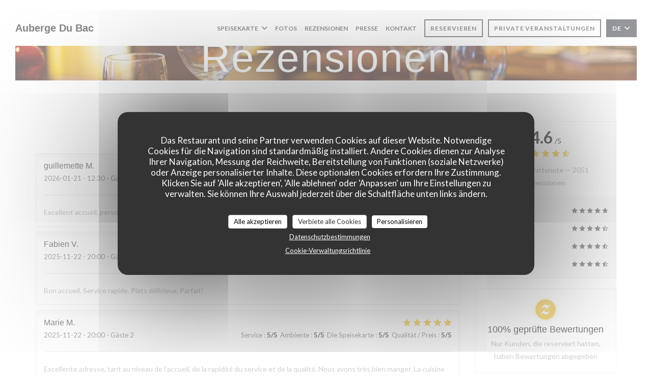

--- FILE ---
content_type: text/html; charset=UTF-8
request_url: https://www.aubergedubac.fr/de/meinungen/?page=35
body_size: 14136
content:
<!DOCTYPE html>
<!--[if lt IE 7]>      <html class="no-js lt-ie9 lt-ie8 lt-ie7" lang="de"> <![endif]-->
<!--[if IE 7]>         <html class="no-js lt-ie9 lt-ie8" lang="de"> <![endif]-->
<!--[if IE 8]>         <html class="no-js lt-ie9" lang="de"> <![endif]-->
<!--[if gt IE 8]><!--> <html class="no-js" lang="de"> <!--<![endif]-->

<head>
	<!-- Meta -->
	<meta charset="utf-8">
	<meta http-equiv="X-UA-Compatible" content="IE=edge" />
	<meta name="viewport" content="width=device-width, initial-scale=1">
	<title>Gästerezensionen über Auberge Du Bac, jumieges - Note 4,6 von 5</title>

	<!-- Includes -->
	<meta name="description" content="2051 von Zenchef geprüfte Gästerezensionen zum Restaurant Auberge Du
Bac in jumieges. Durchschnittsnote: 4,6 von 5..." />



<link rel="canonical" href="https://www.aubergedubac.fr/de/rezensionen/?page=35" />

<!-- Facebook Like and Google -->
<meta property="og:title" content="Gästerezensionen über Auberge Du Bac, jumieges - Note 4,6 von 5 " />
<meta property="og:type" content="website" />
<meta property="og:url" content="http://www.aubergedubac.fr/de/meinungen/?page=35" />
<meta property="og:image" content="https://ugc.zenchef.com/3/4/3/1/5/3/1/1/2/4/2/1425923975_181/cf4914a90de67c9e854522b0f547ab73.website.jpg" />
<meta property="og:site_name" content="Zenchef" />
<meta property="fb:admins" content="685299127" />
<meta property="place:location:latitude" content="49.4286585" />
<meta property="place:location:longitude" content="0.8043505999999999" />
<meta property="og:description" content="2051 von Zenchef geprüfte Gästerezensionen zum Restaurant Auberge Du
Bac in jumieges. Durchschnittsnote: 4,6 von 5..." />

<meta name="google-site-verification" content="TwLE5VvYQYF_LhxygcKdC1n3RFSKbO05KUldeXpLs0E" />

<script>
	window.restaurantId = 343153;
	window.lang = "de";
	window.API_URL = "//api.zenchef.com/api/v1/";
</script>

	<link rel="alternate" hreflang="x-default" href="https://www.aubergedubac.fr/rezensionen/?page=35" />
<link rel="alternate" hreflang="de" href="https://www.aubergedubac.fr/de/rezensionen/?page=35" />
    <link rel="alternate" hreflang="en" href="https://www.aubergedubac.fr/en/reviews/?page=35" />
    <link rel="alternate" hreflang="es" href="https://www.aubergedubac.fr/es/opiniones/?page=35" />
    <link rel="alternate" hreflang="it" href="https://www.aubergedubac.fr/it/recensioni/?page=35" />
    <link rel="alternate" hreflang="fr" href="https://www.aubergedubac.fr/?page=35" />
    <link rel="alternate" hreflang="pt" href="https://www.aubergedubac.fr/pt/avaliacoes/?page=35" />
    <link rel="alternate" hreflang="ru" href="https://www.aubergedubac.fr/ru/reviews/?page=35" />
    <link rel="alternate" hreflang="cs" href="https://www.aubergedubac.fr/cs/hodnocení/?page=35" />
    <link rel="alternate" hreflang="ja" href="https://www.aubergedubac.fr/ja/reviews/?page=35" />
    <link rel="alternate" hreflang="zh" href="https://www.aubergedubac.fr/zh/reviews/?page=35" />
    <link rel="alternate" hreflang="nl" href="https://www.aubergedubac.fr/nl/reviews/?page=35" />
    <link rel="alternate" hreflang="el" href="https://www.aubergedubac.fr/el/reviews/?page=35" />
	<link rel="shortcut icon" href="https://ugc.zenchef.com/3/4/3/1/5/3/1/2/5/5/2/1485436133_111/70cf3e3c19b35cc54ee1a3a2a296e806.thumb.png" />
	<!-- Preconnect to CDNs for faster resource loading -->
	<link rel="preconnect" href="https://cdnjs.cloudflare.com" crossorigin>
	<link rel="preconnect" href="https://fonts.googleapis.com" crossorigin>
	<link rel="preconnect" href="https://fonts.gstatic.com" crossorigin>

	<!-- Google Web Fonts -->
	
<noscript>
  <style>
    /* Ensure fonts load in browsers with JavaScript disabled */
    [media='print'].font-fallback {
      media: all !important;
    }
  </style>
</noscript>
	<!-- Critical CSS Inline -->
	<style>
		/* Critical styles for above-the-fold content */
		body {margin: 0;}
        		.container {width: 100%; max-width: 1200px; margin: 0 auto;}
        	</style>

	<!-- Critical CSS -->
	<link rel="stylesheet" href="/css/globals/normalize.css">
	<link rel="stylesheet" href="/css/globals/accessibility.css">
	<link rel="stylesheet" href="/css/globals/16/120f0c/arial/_default_/style.css">

	<!-- Non-critical CSS -->
	<link rel="stylesheet" href="//cdnjs.cloudflare.com/ajax/libs/fancybox/3.5.7/jquery.fancybox.min.css" media="print" onload="this.media='all'">
	<link rel="stylesheet" href="/css/globals/backdrop.css" media="print" onload="this.media='all'">
	<link rel="stylesheet" href="/css/globals/shift-away-subtle.css" media="print" onload="this.media='all'">
	<link rel="stylesheet" href="/css/globals/icomoon.css" media="print" onload="this.media='all'">
	<link rel="stylesheet" href="/css/globals/fontawesome.css" media="print" onload="this.media='all'">
			<link rel="stylesheet" href="/css/css_16/bootstrap.css" media="print" onload="this.media='all'">			<link rel="stylesheet" href="/css/globals/16/120f0c/arial/_default_/nav.css" media="print" onload="this.media='all'">
	<link rel="stylesheet" href="/css/globals/16/120f0c/arial/_default_/menus.css" media="print" onload="this.media='all'">
	<link rel="stylesheet" href="/css/css_16/120f0c/arial/_default_/main.css?v=23" media="print" onload="this.media='all'">

	<!-- Fallback for browsers without JS -->
	<noscript>
		<link rel="stylesheet" href="//cdnjs.cloudflare.com/ajax/libs/fancybox/3.5.7/jquery.fancybox.min.css">
		<link rel="stylesheet" href="/css/globals/backdrop.css">
		<link rel="stylesheet" href="/css/globals/shift-away-subtle.css">
		<link rel="stylesheet" href="/css/globals/icomoon.css">
		<link rel="stylesheet" href="/css/globals/fontawesome.css">
		<link rel="stylesheet" href="/css/globals/16/120f0c/arial/_default_/nav.css">
		<link rel="stylesheet" href="/css/globals/16/120f0c/arial/_default_/menus.css">
		<link rel="stylesheet" href="/css/css_16/120f0c/arial/_default_/main.css?v=23">
	</noscript>

	<style>
  </style>


	<!-- Widget URL -->
	<script>
		var hasNewBookingWidget = 1;
	</script>
</head>

<body class="current-page-reviews">
	<a href="#main-content" class="skip-link sr-only-focusable">Zum Hauptinhalt springen</a>

	<!-- Header -->
	<nav class="nav " role="navigation" aria-label="Hauptnavigation">
	<div class="homelink">
			<a class="no-logo" href="/de/" title="Start Auberge Du Bac">	
			Auberge Du Bac		</a>
	</div>
	<div class="nav-items-wrap ">
		<ul class="nav__items">
	<!-- Menu -->
			<li class="nav__item dropdown-wrap nav__item--menus">
			<a title="Speisekarte" href="/de/menus-karte/">Speisekarte <i class="fa fa-angle-down"></i></a>
			<ul class="dropdown">
									<li>
						<a href="/de/menus-karte/#menu-461520">Menu 22€</a>
					</li>
									<li>
						<a href="/de/menus-karte/#menu-461521">Menu 28€</a>
					</li>
									<li>
						<a href="/de/menus-karte/#menu-415786">Menu  35€</a>
					</li>
									<li>
						<a href="/de/menus-karte/#menu-454495">Menu enfant</a>
					</li>
							</ul>
		</li>
	
	<!-- Gallery -->
			<li class="nav__item nav__item--gallery">
			<a title="Fotos" href="/de/fotos/">Fotos</a>
		</li>
	
	
	<!-- Reviews -->
			<li class="nav__item nav__item--reviews">
			<a title="Rezensionen" href="/de/rezensionen/?page=35">Rezensionen</a>
		</li>
	
	<!-- Events -->
	
	<!-- Press -->
			<li class="nav__item nav__item--press">
			<a title="Presse" href="/de/uber/">Presse</a>
		</li>
	
	<!-- Restaurants -->
	
	<!-- Custom page -->
	
	<!-- Custom link -->
	
	<!-- Custom button -->
	
	<!-- Contact -->
	<li class="nav__item nav__item--contact">
		<a title="Kontakt" href="/de/kontaktinformationen/">Kontakt</a>
	</li>

	<!-- Language -->
	
	<!-- Buttons -->
	</ul>

		<div class="nav__buttons">
			<!-- Buttons -->
			<div class="buttons-wrap-header">
							<a
			class="btn btn--small btn--std btn--booking iframe--widget"
            data-zc-action="open">
						Reservieren					</a>
	
		<a
		data-fancybox data-type='iframe'
		class="btn btn--small btn--std btn--privatization iframe--widget"
		href="https://bookings.zenchef.com/privatisation?rid=343153&lang=de&pid=1001&fullscreen&withCloseButton=1"
        rel="noreferer,noopener"
		target="_blank">
				Private Veranstaltungen			</a>
			</div>

			<!-- Language -->
			<div class="dropdown-wrap drodown-wrap--lang btn btn--small btn--light">
	<span>
				DE		<i class="fa fa-angle-down"></i>
	</span>
	<ul class="dropdown">
					<li class="lang lang-en">
				<a href="/en/reviews/?page=35">
										EN				</a>
			</li>
					<li class="lang lang-es">
				<a href="/es/opiniones/?page=35">
										ES				</a>
			</li>
					<li class="lang lang-it">
				<a href="/it/recensioni/?page=35">
										IT				</a>
			</li>
					<li class="lang lang-fr">
				<a href="/avis/?page=35">
										FR				</a>
			</li>
					<li class="lang lang-pt">
				<a href="/pt/avaliacoes/?page=35">
										PT				</a>
			</li>
					<li class="lang lang-ru">
				<a href="/ru/reviews/?page=35">
										RU				</a>
			</li>
					<li class="lang lang-cs">
				<a href="/cs/hodnocení/?page=35">
										CS				</a>
			</li>
					<li class="lang lang-ja">
				<a href="/ja/reviews/?page=35">
										JA				</a>
			</li>
					<li class="lang lang-zh">
				<a href="/zh/reviews/?page=35">
										ZH				</a>
			</li>
					<li class="lang lang-nl">
				<a href="/nl/reviews/?page=35">
										NL				</a>
			</li>
					<li class="lang lang-el">
				<a href="/el/reviews/?page=35">
										EL				</a>
			</li>
			</ul>
</div>

			<!-- Toggle Menu -->
			<div class="burger-button" onclick="display_burger_menu()" role="button" tabindex="0" aria-label="Menü öffnen/schließen" aria-expanded="false" aria-controls="burger-menu">
				<span class="burger-button__item"></span>
				<span class="burger-button__item"></span>
				<span class="burger-button__item"></span>
			</div>
		</div>
	</div>
</nav>

<!-- Burger Menu -->
<div class="burger-menu burger-menu--center" id="burger-menu" role="dialog" aria-modal="true" aria-label="Hauptnavigation">
	<div class="burger-menu-items-wrap">
		<ul class="burger-menu__items">
			<!-- Menu -->
							<li class="burger-menu__item burger-menu__item--menus dropdown-wrap">
					<span>
						<a class="burger-menu__dropdown-link" title="Speisekarte" href="/de/menus-karte/">Speisekarte</a>
						<i class="fa fa-angle-down" onclick="display_burger_dropdown(this)" role="button" tabindex="0" aria-label="Untermenü öffnen" aria-expanded="false"></i>
					</span>
					<ul class="dropdown">
													<li>
								<a onclick="remove_burger_menu()" href="/de/menus-karte/#menu-461520">Menu 22€</a>
							</li>
													<li>
								<a onclick="remove_burger_menu()" href="/de/menus-karte/#menu-461521">Menu 28€</a>
							</li>
													<li>
								<a onclick="remove_burger_menu()" href="/de/menus-karte/#menu-415786">Menu  35€</a>
							</li>
													<li>
								<a onclick="remove_burger_menu()" href="/de/menus-karte/#menu-454495">Menu enfant</a>
							</li>
											</ul>
				</li>
			
			<!-- Gallery -->
							<li class="burger-menu__item burger-menu__item--gallery">
					<a title="Fotos" href="/de/fotos/">Fotos</a>
				</li>
			
			
			<!-- Reviews -->
							<li class="burger-menu__item burger-menu__item--reviews">
					<a title="Rezensionen" href="/de/rezensionen/?page=35">Rezensionen</a>
				</li>
			
			<!-- Events -->
			
			<!-- Press -->
							<li class="burger-menu__item burger-menu__item--press">
					<a title="Presse" href="/de/uber/">Presse</a>
				</li>
			
			<!-- Restaurants -->
			
			<!-- Custom page -->
			
			<!-- Custom link -->
			
			<!-- Custom button -->
			
			<!-- Contact -->
			<li class="burger-menu__item burger-menu__item--contact">
				<a title="Kontakt" href="/de/kontaktinformationen/">Kontakt</a>
			</li>
		</ul>

		<!-- Buttons -->
		<div class="buttons-wrap-header">
						<a
			class="btn btn--light btn--booking iframe--widget"
            data-zc-action="open">
						Reservieren					</a>
	
		<a
		data-fancybox data-type='iframe'
		class="btn btn--light btn--privatization iframe--widget"
		href="https://bookings.zenchef.com/privatisation?rid=343153&lang=de&pid=1001&fullscreen&withCloseButton=1"
        rel="noreferer,noopener"
		target="_blank">
				Private Veranstaltungen			</a>
		</div>

		<!-- Language -->
		<ul class="language-list">
			<li class="lang lang-en">
					<a class="btn-circle btn--small btn--ghost" href="/en/reviews/?page=35">
				EN			</a>
				</li>
			<li class="lang lang-es">
					<a class="btn-circle btn--small btn--ghost" href="/es/opiniones/?page=35">
				ES			</a>
				</li>
			<li class="lang lang-it">
					<a class="btn-circle btn--small btn--ghost" href="/it/recensioni/?page=35">
				IT			</a>
				</li>
			<li class="lang lang-fr">
					<a class="btn-circle btn--small btn--ghost" href="/avis/?page=35">
				FR			</a>
				</li>
			<li class="lang lang-pt">
					<a class="btn-circle btn--small btn--ghost" href="/pt/avaliacoes/?page=35">
				PT			</a>
				</li>
			<li class="lang lang-ru">
					<a class="btn-circle btn--small btn--ghost" href="/ru/reviews/?page=35">
				RU			</a>
				</li>
			<li class="lang lang-cs">
					<a class="btn-circle btn--small btn--ghost" href="/cs/hodnocení/?page=35">
				CS			</a>
				</li>
			<li class="lang lang-ja">
					<a class="btn-circle btn--small btn--ghost" href="/ja/reviews/?page=35">
				JA			</a>
				</li>
			<li class="lang lang-zh">
					<a class="btn-circle btn--small btn--ghost" href="/zh/reviews/?page=35">
				ZH			</a>
				</li>
			<li class="lang lang-nl">
					<a class="btn-circle btn--small btn--ghost" href="/nl/reviews/?page=35">
				NL			</a>
				</li>
			<li class="lang lang-el">
					<a class="btn-circle btn--small btn--ghost" href="/el/reviews/?page=35">
				EL			</a>
				</li>
	</ul>

		<!-- Social media -->
			<ul class="social-media-wrap">
					<li class="separator-tiny" >
				<a class="btn-square btn--light" href="https://www.facebook.com/aubergedubacjumieges/" rel="noreferer,noopener" target="_blank" title="Facebook">
					<i class="fab fa-facebook" aria-hidden="true"></i>
					<span class="sr-only">Facebook ((öffnet ein neues Fenster))</span>
				</a>
			</li>
		
		
			</ul>
	</div>
</div>
<div class="hero-picture hero-picture--small" style="background-image: url('https://www.aubergedubac.fr/i/auberge-du-bac/pages/reviews.small_original.jpg');"  data-section="home"  data-stellar-background-ratio="0.5">
	<h1 class="hero-picture__title">Rezensionen</h1>
</div>
	<div class="wrapper">
		<section class="s--reviews grid grid-w-sidebar grid-w-sidebar--sticky">
			<div class="reviews-wrap">
				<!-- content -->
				<html><head><link rel="shortcut icon" href="/build/favicon.ico"><link href="/build/bundle.f9287.css" rel="stylesheet" media="only x" onload="this.media='all'"><noscript><link rel="stylesheet" href="/build/bundle.f9287.css"></noscript><script crossorigin="anonymous" src="/build/bundle.095a0.esm.js" type="module"></script><script nomodule="" src="/build/polyfills.a3b7c.js"></script><script nomodule="" defer="defer" src="/build/bundle.030f3.js"></script></head><body></body></html>				<div class="my-preact-app">
					<script type="application/json">
						{
						"templateId": "16"
						}
					</script>
				</div>
			</div>

			<div class="sidebar">
				<div class="reviews__global reviews__global--side">
	<div class="reviews-global__average">
		<div>
			<span class="reviews-global__note">4.6</span>
			<span class="reviews-global__total">/5</span>
		</div>

		<div>
			<div class="stars">
				<span class="stars__filled" style="width: 92.598%"></span>
			</div>
			<p class="reviews-global__number">Durchschnittsnote — <span>2051 rezensionen</span></p>
		</div>
	</div>
	
	<div class="reviews-global__details">
		<div class="reviews-global__criterion">
			<span>Service</span>
			<div class="stars">
				<span class="stars__filled-black" style="width: 94%"></span>
			</div>
		</div>
		<div class="reviews-global__criterion">
			<span>Ambiente</span>
			<div class="stars">
				<span class="stars__filled-black" style="width: 90%"></span>
			</div>
		</div>
		<div class="reviews-global__criterion">
			<span>Menüs</span>
			<div class="stars">
				<span class="stars__filled-black" style="width: 92%"></span>
			</div>
		</div>
		<div class="reviews-global__criterion">
			<span>Qualität/Preis</span>
			<div class="stars">
				<span class="stars__filled-black" style="width: 92%"></span>
			</div>
		</div>
	</div>
</div><div class="reviews__verified">
	<img src="/img/badge-avis-zenchef.png" alt="100% geprüfte Bewertungen">
	<div class="reviews-verified__text">
		<h4>100% geprüfte Bewertungen</h4>
		<p>Nur Kunden, die reserviert hatten, haben Bewertungen abgegeben</p>
	</div>
</div>			</div>
		</section>

		<!-- Widgets TripAdvisor -->
					<section class="section--column section--widget s--tripadvisor">
					<div id="TA_selfserveprop798" class="widget-tripadvisor TA_selfserveprop">
		<ul id="ezuWKhCkiZZ" class="TA_links crV76ns">
			<li id="7HtEMPRBX" class="kXenKzP">
				<a target="_blank" rel="noreferer,noopener,nofollow" href="https://www.tripadvisor.fr/"><img src="https://www.tripadvisor.fr/img/cdsi/img2/branding/150_logo-11900-2.png" alt="TripAdvisor"/></a>
			</li>
		</ul>
	</div>
	<script src="https://www.jscache.com/wejs?wtype=selfserveprop&amp;uniq=798&amp;locationId=2048725&amp;lang=fr&amp;rating=true&amp;nreviews=4&amp;writereviewlink=true&amp;popIdx=true&amp;iswide=true&amp;border=true&amp;display_version=2"></script>
			</section>
			</div>

		<section class="s--contact">
			<div class="contact-wrap">
				<h3 class="heading-colored">Kontakt</h3>
				<hr class="divider--small divider--color" />
				<a class="restaurant-address" href="https://www.google.com/maps/dir/?api=1&destination=Auberge+Du+Bac+2+rue+alphonse+callais++76480+jumieges+fr" target="_blank" rel="noreferer,noopener">
	2 rue alphonse callais		76480 jumieges	<span class="sr-only"> ((öffnet ein neues Fenster))</span>
</a>
				<a class="restaurant-phone" href="tel:0235372416">02 35 37 24 16</a>                
				<!-- Social media -->
					<ul class="social-media-wrap">
					<li class="separator-tiny" >
				<a class="btn-circle btn--ghost" href="https://www.facebook.com/aubergedubacjumieges/" rel="noreferer,noopener" target="_blank" title="Facebook">
					<i class="fab fa-facebook" aria-hidden="true"></i>
					<span class="sr-only">Facebook ((öffnet ein neues Fenster))</span>
				</a>
			</li>
		
		
			</ul>
			</div>
		</section>

		<section class="s--contact_newsletter">
			<!-- Rewards -->
			<div class="footer-1 rewards_buttons-wrap">
				<h3 class="heading-colored">Uns kontaktieren</h3>
				<hr class="divider--small divider--color">
				<div class="buttons-wrap text-center">
								<a
			class="btn btn--light btn--booking iframe--widget"
            data-zc-action="open">
						Reservieren					</a>
	
		<a
		data-fancybox data-type='iframe'
		class="btn btn--light btn--privatization iframe--widget"
		href="https://bookings.zenchef.com/privatisation?rid=343153&lang=de&pid=1001&fullscreen&withCloseButton=1"
        rel="noreferer,noopener"
		target="_blank">
				Private Veranstaltungen			</a>
				</div>
					<div class="rewards-wrap">
		
					<div class="reward tippy" data-tippy-content="Fait Maison">
				<img src="/img/rewards/reward_fait-maison.png" alt="Fait maison"/>
			</div>
		
				
		
		
		
		
		
		
		
		
		<!--  -->
	</div>
			</div>

			<!-- Newsletter -->
			<div class="footer-1 newsletter-wrap">
				<div class="newsletter-wrap">
	<h3 class="reveal-1 heading-colored">
		Bleiben Sie auf dem Laufenden		<a href="/de/impressum/" rel="nofollow" target="_blank">*</a>
	</h3>

	<p class="newsletter__caption caption reveal-2">Abonnieren Sie unseren Newsletter, um personalisierte Mitteilungen und Marketingangebote per E-Mail von uns zu erhalten.</p>

	<hr class="divider--small divider--color" />
	<div class="buttons-wrap text--center reveal-3">
		<a data-fancybox data-type="iframe" href="//nl.zenchef.com/optin-form.php?rpid=rpid_KDVQV245&lang=de" class="btn btn--light btn--newsletter" target="_blank">
			Abonnieren		</a>
	</div>
</div>			</div>
		</section>

		<footer class="footer__text">
			<p class="footer__copyright">
	&copy; 2026 Auberge Du Bac — Webseite des Restaurants erstellt von 	<a href="https://www.zenchef.com/" rel="noopener" target="_blank" class="zcf-link">Zenchef<span class="sr-only"> ((öffnet ein neues Fenster))</span></a>
</p>
			<p class="footer__links">
    	<a class="separator-tiny" href="/de/impressum/" rel="nofollow" target="_blank">Impressum<span class="sr-only"> ((öffnet ein neues Fenster))</span></a>
	<a class="separator-tiny" href="https://bookings.zenchef.com/gtc?rid=343153&host=www.aubergedubac.fr" rel="nofollow" target="_blank">Nutzungsbedingungen<span class="sr-only"> ((öffnet ein neues Fenster))</span></a>
	<a class="separator-tiny" href="/de/datenschutzrichtlinie/" rel="nofollow" target="_blank">Politik zum Schutz personenbezogener Daten<span class="sr-only"> ((öffnet ein neues Fenster))</span></a>
	<a class="separator-tiny" href="/de/cookie-richtlinie/" rel="nofollow" target="_blank">Cookies<span class="sr-only"> ((öffnet ein neues Fenster))</span></a>
	<a class="separator-tiny" href="/de/barrierefreiheit/" rel="nofollow" target="_blank">Barrierefreiheit<span class="sr-only"> ((öffnet ein neues Fenster))</span></a>
</p>
		</footer>

		<div id="scroll-top">
			<a href="#"><i class="fas fa-arrow-up"></i></a>
		</div>

		<!-- Loader -->
<div class="loader-wrap loader-wrap--">
	<div class="loader">
		<div class="homelink">
			<a class="no-logo" href="/de/" title="Start Auberge Du Bac">	
			Auberge Du Bac		</a>
	</div>	</div>
</div>
<!-- JS -->
<script>
	var template = '16';
	var templateIdForWidget = '16';
</script>
<script src="//ajax.googleapis.com/ajax/libs/jquery/3.4.1/jquery.min.js"></script>
<script src="/js/libs/jquery.form.js?v=23"></script>
<script src="/js/libs/jquery.validate.js?v=23"></script>
<script src="/js/libs/jquery.validate.ajax.js?v=23"></script>
<!-- <script src="/js/libs/modernizr-3.6.0.min.js?v=23"></script> -->
<script src="//cdnjs.cloudflare.com/ajax/libs/fancybox/3.5.7/jquery.fancybox.min.js"></script>
<script src="/js/libs/popper.min.js?v=23"></script>
<script src="/js/libs/tippy-bundle.iife.min.js?v=23"></script>

<script src="/js/globals/script.js?v=23"></script>
<script src="/js/globals/getRestoIdKonamiCode.js?v=23"></script>

	<script src="/js/js_16/main.js?v=23"></script>


	<!-- <script src="/js/js_16/jquery.waypoints.min.js?v=23"></script> -->


<!-- Includes -->
<div id="modal-contact" class="modal" style="display: none; max-width: 500px;">
	<h3>Sie möchten Kontakt mit uns aufnehmen? <br />
Füllen Sie das untenstehende Formular aus!</h3>
	<form name="contact-form" class="form" id="contact-form" action="#" novalidate="novalidate">
	<input type="hidden" name="restaurant_public_id" id="restaurant_public_id" value="rpid_KDVQV245">
	<input type="hidden" name="lang" id="lang" value="de">
	<input type="hidden" name="token" id="token" value="2ab0881d2f74a21f0367c670510217e7">

	<!-- Error summary for screen readers (WCAG 3.3.1) -->
	<div id="contact-form-errors" class="form-error-summary sr-only" role="alert" aria-live="polite" aria-atomic="true"></div>

	<div class="input--small">
		<input type="text" name="firstname" id="firstname" value="" placeholder="Vorname *" aria-label="Vorname" autocomplete="given-name" required="required" aria-required="true" aria-describedby="firstname-error">
		<span id="firstname-error" class="form-field-error" role="alert"></span>
	</div>

	<div class="input--small">
		<input type="text" name="lastname" id="lastname" value="" placeholder="Name *" aria-label="Name" autocomplete="family-name" required="required" aria-required="true" aria-describedby="lastname-error">
		<span id="lastname-error" class="form-field-error" role="alert"></span>
	</div>

	<div class="input--small">
		<input type="email" name="email" id="email" value="" placeholder="Ihre E-Mail-Adresse *" aria-label="Ihre E-Mail-Adresse" autocomplete="email" required="required" aria-required="true" aria-describedby="email-error" data-msg-email="Geben Sie bitte eine gültige E-Mail-Adresse an">
		<span id="email-error" class="form-field-error" role="alert"></span>
	</div>

	<div class="input--small">
		<input type="text" name="phone" id="phone" value="" placeholder="Telefon *" aria-label="Telefon" autocomplete="tel" required="required" aria-required="true" aria-describedby="phone-error">
		<span id="phone-error" class="form-field-error" role="alert"></span>
	</div>

	<div class="input--full">
		<textarea name="message" id="message" placeholder="Nachricht" aria-label="Nachricht" rows="6" aria-describedby="message-error"></textarea>
		<span id="message-error" class="form-field-error" role="alert"></span>
	</div>
        <div class="input--full" style="font-size:10px !important;">
        Gemäß den Datenschutzbestimmungen haben Sie das Recht, Werbeanrufe abzulehnen. Sie können sich in die Robinsonliste eintragen lassen unter <a href="https://www.robinsonliste.de" target="_blank" rel="noopener noreferrer">robinsonliste.de</a>. Weitere Informationen zur Datenverarbeitung finden Sie in unserer <a href="/de/datenschutzrichtlinie/" target="_blank">Datenschutzerklärung</a>.    </div>
    
	<input class="btn btn--std input--full" type="submit" id="send" value="Senden">

	<div class="step2 hidden">
		<strong>Dankeschön! </strong>Wir haben Ihre Nachricht erhalten. Wir werden uns so schnell wie möglich bei Ihnen melden.<br>Für eine Reservierungsanfrage klicken Sie bitte direkt auf die Schaltfläche Buchen.	</div>
</form>
</div>    <script id="restaurantJsonLd" type="application/ld+json">
{
    "@context":"https://schema.googleapis.com"
    ,"@type":"Restaurant"
    ,"@id":"https://www.aubergedubac.fr"
    ,"image":"https://ugc.zenchef.com/3/4/3/1/5/3/1/1/2/4/2/1425923975_181/cf4914a90de67c9e854522b0f547ab73.website.jpg"
    ,"name":"Auberge Du Bac"
    ,"address":{
        "@type":"PostalAddress",
        "addressLocality":"jumieges",
        "postalCode":"76480",
        "streetAddress":"2 rue alphonse callais",
        "addressCountry":"FR",
        "addressRegion":"jumieges"
    }
    ,"priceRange":"€€€"
    ,"servesCuisine":["Traditionelle K\u00fcche"]    ,"telephone":"0235372416"
    ,"url":"https://www.aubergedubac.fr"
    ,"geo":{
        "@type":"GeoCoordinates",
        "latitude":"49.4286585",
        "longitude":"0.8043505999999999"
    }
        ,"logo":"https://ugc.zenchef.com/3/4/3/1/5/3/1/1/2/4/2/1425923975_181/cf4914a90de67c9e854522b0f547ab73.website.jpg"
    
        ,"potentialAction":[
    {
        "@type":"ReserveAction",
        "target":{
            "@type":"EntryPoint",
            "urlTemplate":"https://www.aubergedubac.fr/de/einen-tisch-reservieren/?lang=de&rid=343153",
            "inLanguage":"de",
            "actionPlatform":[
                "http://schema.org/MobileWebPlatform",
                "http://schema.org/DesktopWebPlatform",
                "http://schema.org/IOSPlatform",
                "http://schema.org/AndroidPlatform"
            ]
        },
        "result":{
            "@type":"FoodEstablishmentReservation",
            "name":"Reservieren"
        }
    }
    ]
    
        ,"aggregateRating": {
        "@type": "AggregateRating",
	    "worstRating": "0",
	    "bestRating": "5",
	    "ratingValue": "4.6",
	    "ratingCount": "2051"
	}
	
        ,"acceptsReservations" : "yes"
    
    ,"hasMenu":"https://www.aubergedubac.fr/de/menus-karte/"

    
    
    
    
                ,"award": ""
            
    
    
        ,
    "review": [

    ]
    }
</script><script src="/js/libs/tarteaucitron/tarteaucitron.js?v=3"></script>
<style>
    /* Hide tarteaucitron button icons */
    #tarteaucitronRoot .tarteaucitronCheck::before,
    #tarteaucitronRoot .tarteaucitronCross::before,
    #tarteaucitronRoot .tarteaucitronPlus::before {
        display: none !important;
    }
    
    /* Remove text shadow from Allow/Deny buttons */
    #tarteaucitronRoot .tarteaucitronAllow,
    #tarteaucitronRoot .tarteaucitronDeny {
        text-shadow: none !important;
    }
    
    /* Replace icon with Cookies button */
    #tarteaucitronIcon #tarteaucitronManager {
        background: #333;
        border-radius: 4px !important;
        padding: 10px 20px !important;
    }
    
    #tarteaucitronIcon #tarteaucitronManager img {
        display: none !important;
    }
    
    #tarteaucitronIcon #tarteaucitronManager:after {
        content: "🍪";
        color: #fff;
        font-size: 20px !important;
        line-height: 1;
    }
    
    #tarteaucitronIcon #tarteaucitronManager:hover {
        background: #555;
    }
    
    /* Change button colors to neutral (no red/green) */
    #tarteaucitronRoot .tarteaucitronAllow,
    #tarteaucitronRoot .tarteaucitronDeny {
        background-color: #ffffff !important;
        color: #333333 !important;
        border: 1px solid #cccccc !important;
    }
    
    #tarteaucitronRoot .tarteaucitronAllow:hover,
    #tarteaucitronRoot .tarteaucitronDeny:hover {
        background-color: #f5f5f5 !important;
    }
    
    /* Visual feedback for selected state - change background color */
    #tarteaucitronRoot .tarteaucitronIsAllowed .tarteaucitronAllow {
        background-color: #4a90e2 !important;
        color: #ffffff !important;
        border-color: #4a90e2 !important;
    }
    
    #tarteaucitronRoot .tarteaucitronIsDenied .tarteaucitronDeny {
        background-color: #7a7a7a !important;
        color: #ffffff !important;
        border-color: #7a7a7a !important;
    }
    
    /* Reduce font size for disclaimer paragraph */
    #tarteaucitronInfo {
        font-size: 13px !important;
        line-height: 1.4 !important;
    }
    
    /* Also apply neutral colors to Accept All/Deny All buttons */
    #tarteaucitronRoot #tarteaucitronAllAllowed,
    #tarteaucitronRoot #tarteaucitronAllDenied,
    #tarteaucitronRoot .tarteaucitronCTAButton {
        background-color: #ffffff !important;
        color: #333333 !important;
        border: 1px solid #cccccc !important;
    }
    
    #tarteaucitronRoot #tarteaucitronAllAllowed:hover,
    #tarteaucitronRoot #tarteaucitronAllDenied:hover,
    #tarteaucitronRoot .tarteaucitronCTAButton:hover {
        background-color: #f5f5f5 !important;
    }
    
    /* When Accept All is clicked */
    #tarteaucitronRoot #tarteaucitronAllAllowed:active,
    #tarteaucitronRoot #tarteaucitronAllAllowed:focus {
        background-color: #4a90e2 !important;
        color: #ffffff !important;
    }
    
    /* When Deny All is clicked */
    #tarteaucitronRoot #tarteaucitronAllDenied:active,
    #tarteaucitronRoot #tarteaucitronAllDenied:focus {
        background-color: #7a7a7a !important;
        color: #ffffff !important;
    }
    
    /* Style cookie policy and privacy policy as white text links */
    #tarteaucitron #tarteaucitronCookiePolicyUrlDialog,
    #tarteaucitron #tarteaucitronPrivacyUrlDialog {
        background: transparent !important;
        color: #fff !important;
        font-size: 13px !important;
        margin-bottom: 3px !important;
        margin-left: 7px !important;
        padding: 0 !important;
        border: 0 !important;
        border-radius: 0 !important;
        display: inline-block !important;
        line-height: normal !important;
        font-family: inherit !important;
        font-weight: normal !important;
        text-align: center !important;
        vertical-align: baseline !important;
        cursor: pointer !important;
        text-decoration: underline !important;
    }
    
    #tarteaucitron #tarteaucitronCookiePolicyUrlDialog:hover,
    #tarteaucitron #tarteaucitronPrivacyUrlDialog:hover {
        text-decoration: none !important;
    }
    
    /* For the ones in the alert banner */
    #tarteaucitronAlertBig #tarteaucitronCookiePolicyUrl,
    #tarteaucitronAlertBig #tarteaucitronPrivacyUrl {
        background: transparent !important;
        color: #fff !important;
        font-size: 13px !important;
        margin-bottom: 3px !important;
        margin-left: 7px !important;
        padding: 0 !important;
        display: inline-block !important;
        cursor: pointer !important;
        text-decoration: underline !important;
        border: 0 !important;
    }
    
    #tarteaucitronAlertBig #tarteaucitronCookiePolicyUrl:hover,
    #tarteaucitronAlertBig #tarteaucitronPrivacyUrl:hover {
        text-decoration: none !important;
    }
    
    /* Change font size from 16px to 13px for all these buttons */
    #tarteaucitronAlertBig #tarteaucitronCloseAlert,
    #tarteaucitronAlertBig #tarteaucitronPersonalize,
    #tarteaucitronAlertBig #tarteaucitronPersonalize2,
    .tarteaucitronCTAButton,
    #tarteaucitronRoot .tarteaucitronDeny,
    #tarteaucitronRoot .tarteaucitronAllow {
        font-size: 13px !important;
    }
    
    /* Ensure consistent border radius for action buttons only */
    #tarteaucitronAlertBig #tarteaucitronCloseAlert {
        border-radius: 4px !important;
    }
</style>
<script>
    // Define Waze embed service
    tarteaucitron.services = tarteaucitron.services || {};
    tarteaucitron.services.wazeembed = {
        "key": "wazeembed",
        "type": "api",
        "name": "Waze Map (Google)",
        "uri": "https://www.waze.com/legal/privacy",
        "needConsent": true,
        "cookies": ['NID', 'SID', 'HSID', 'APISID', 'SAPISID', '1P_JAR'],
        "js": function () {
            "use strict";
            tarteaucitron.fallback(['wazeembed'], function (x) {
                var frame_title = tarteaucitron.getElemAttr(x, "title") || 'Waze map iframe',
                    width = tarteaucitron.getElemAttr(x, "data-width") || '100%',
                    height = tarteaucitron.getElemAttr(x, "data-height") || '400',
                    url = tarteaucitron.getElemAttr(x, "data-url");

                return '<iframe title="' + frame_title + '" src="' + url + '" width="' + width + '" height="' + height + '" style="border: 0; width: 100%;" allowfullscreen></iframe>';
            });
        },
        "fallback": function () {
            "use strict";
            var id = 'wazeembed';
            tarteaucitron.fallback(['wazeembed'], function (elem) {
                elem.style.width = '100%';
                elem.style.height = '400px';
                return tarteaucitron.engage(id);
            });
        }
    };

    $(document).ready(function() {
        //Facebook
        (tarteaucitron.job = tarteaucitron.job || []).push('facebook');

        //Twitter
        (tarteaucitron.job = tarteaucitron.job || []).push('twitter');

        //Google jsAPI
        (tarteaucitron.job = tarteaucitron.job || []).push('jsapi');
        
        //Waze Maps
        (tarteaucitron.job = tarteaucitron.job || []).push('wazeembed');

        
        
        
        tarteaucitron.init({
            "hashtag": "#tarteaucitron",
            "highPrivacy": true,
            "orientation": "middle",
            "adblocker": false,
            "showAlertSmall": false,
            "cookieslist": true,
            "removeCredit": true,
            "mandatory": true,
            "mandatoryCta": false,
            "iconPosition": "BottomLeft",
            "googleConsentMode": true,
            "showDetailsOnClick": false,
            "privacyUrl": "/de/datenschutzrichtlinie/",
            "cookiePolicyUrl": "/de/cookie-richtlinie/",
        });

    });
</script>
<!-- Zenchef Widget SDK -->
<script>;(function (d, s, id) {const el = d.getElementsByTagName(s)[0]; if (d.getElementById(id) || el.parentNode == null) {return;} var js = d.createElement(s);  js.id = id; js.async = true; js.src = 'https://sdk.zenchef.com/v1/sdk.min.js';  el.parentNode.insertBefore(js, el); })(document, 'script', 'zenchef-sdk')</script>
<div
        class="zc-widget-config"
        data-restaurant="343153"
        data-lang="de"
></div>
	</body>
</html>

